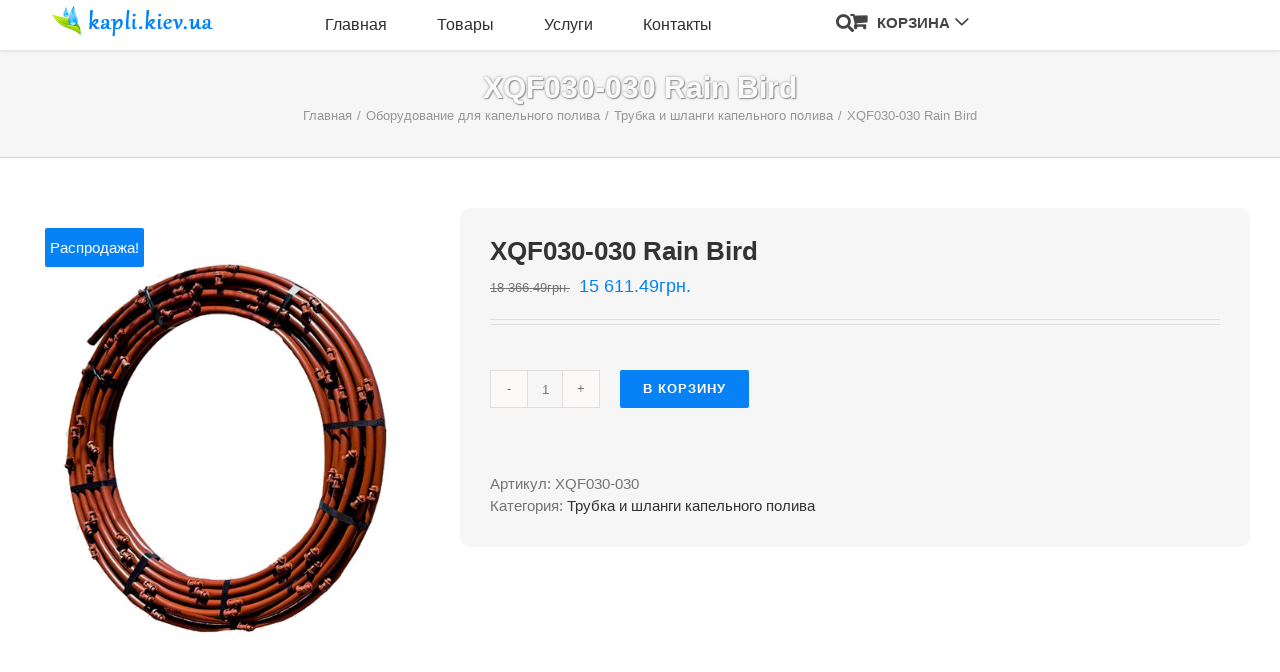

--- FILE ---
content_type: text/html; charset=UTF-8
request_url: https://kapli.kiev.ua/product/xqf7512100-rain-bird/
body_size: 12153
content:
<!DOCTYPE html><html class="avada-html-layout-wide avada-html-header-position-top" lang="ru-RU" prefix="og: http://ogp.me/ns# fb: http://ogp.me/ns/fb#"><head><meta http-equiv="X-UA-Compatible" content="IE=edge" /><meta http-equiv="Content-Type" content="text/html; charset=utf-8"/><meta name="viewport" content="width=device-width, initial-scale=1" /><link media="all" href="https://kapli.kiev.ua/wp-content/cache/autoptimize/css/autoptimize_bbd461af7b1ff548277fa1d6fb361769.css" rel="stylesheet"><link media="only screen and (max-width: 640px)" href="https://kapli.kiev.ua/wp-content/cache/autoptimize/css/autoptimize_bc707206449685e7541db4687758a7dc.css" rel="stylesheet"><link media="only screen and (max-width: 722px)" href="https://kapli.kiev.ua/wp-content/cache/autoptimize/css/autoptimize_9db2f4ca89275b9d56d30f5119c0e6b8.css" rel="stylesheet"><link media="only screen and (min-width: 722px) and (max-width: 804px)" href="https://kapli.kiev.ua/wp-content/cache/autoptimize/css/autoptimize_886ffc42640c4a53af5ff844129b38e5.css" rel="stylesheet"><link media="only screen and (min-width: 804px) and (max-width: 886px)" href="https://kapli.kiev.ua/wp-content/cache/autoptimize/css/autoptimize_1d5c0dfa3013e5265445cc285f9652fc.css" rel="stylesheet"><link media="only screen and (min-width: 886px) and (max-width: 968px)" href="https://kapli.kiev.ua/wp-content/cache/autoptimize/css/autoptimize_831128cc4343c5eb771b0ab2c071aa51.css" rel="stylesheet"><link media="only screen and (min-width: 968px) and (max-width: 1050px)" href="https://kapli.kiev.ua/wp-content/cache/autoptimize/css/autoptimize_49c145298c027cf44ee66d31860139a2.css" rel="stylesheet"><link media="only screen and (min-width: 701px)" href="https://kapli.kiev.ua/wp-content/cache/autoptimize/css/autoptimize_cd1741ec3077f8ce134d30f194a1b924.css" rel="stylesheet"><link media="only screen and (max-width: 700px)" href="https://kapli.kiev.ua/wp-content/cache/autoptimize/css/autoptimize_76533b6ef65ec443dd28404d518713d3.css" rel="stylesheet"><link media="only screen and (min-device-width: 768px) and (max-device-width: 1024px) and (orientation: portrait)" href="https://kapli.kiev.ua/wp-content/cache/autoptimize/css/autoptimize_5b17eb830cde93184c5cf55c69fd91bd.css" rel="stylesheet"><link media="only screen and (min-device-width: 768px) and (max-device-width: 1024px) and (orientation: landscape)" href="https://kapli.kiev.ua/wp-content/cache/autoptimize/css/autoptimize_126bfdd08dc0ecbfa691f2f6bc2f8cf2.css" rel="stylesheet"><link media="only screen and (max-width: 800px)" href="https://kapli.kiev.ua/wp-content/cache/autoptimize/css/autoptimize_3678dd06ce6e2ccb46174dd8756ea051.css" rel="stylesheet"><style media="only screen and (max-width: 1050px)">#content{width:100%!important;margin-left:0!important}.sidebar{width:100%!important;float:none!important;margin-left:0!important;clear:both}#main>.fusion-row{display:-ms-flexbox;display:flex;-ms-flex-wrap:wrap;flex-wrap:wrap}</style><link media="only screen and (max-width: 682px)" href="https://kapli.kiev.ua/wp-content/cache/autoptimize/css/autoptimize_69632eafdf45ec08e9e1c1d0787035a7.css" rel="stylesheet"><style media="only screen and (max-width: 668px)">.fusion-tabs.vertical-tabs .tab-pane{max-width:none!important}</style><link media="only screen and (min-width: 800px)" href="https://kapli.kiev.ua/wp-content/cache/autoptimize/css/autoptimize_77781e8ecf45f2bb3bcb1d4c90f9579f.css" rel="stylesheet"><link media="only screen and (max-device-width: 640px)" href="https://kapli.kiev.ua/wp-content/cache/autoptimize/css/autoptimize_faaa526d3e1c88585e8b94bd78693ae7.css" rel="stylesheet"><link media="only screen and (min-device-width: 768px) and (max-device-width: 1024px)" href="https://kapli.kiev.ua/wp-content/cache/autoptimize/css/autoptimize_0ba77c00b3a88bf351b996037cc94fff.css" rel="stylesheet"><title>XQF030-030 Rain Bird ✔️ автоматический полив</title> <!-- This site is optimized with the Yoast SEO plugin v13.2 - https://yoast.com/wordpress/plugins/seo/ --><meta name="description" content="★ Купить XQF030-030 Rain Bird ★ цена:327.33 у.е. ✔ Трубка и шланги капельного полива Акционая цена! Заказать систему автоматического полива в Киеве. ☎ (044) 337-78-91"/><meta name="robots" content="max-snippet:-1, max-image-preview:large, max-video-preview:-1"/><link rel="canonical" href="https://kapli.kiev.ua/product/xqf7512100-rain-bird/" /><meta property="og:locale" content="ru_RU" /><meta property="og:type" content="article" /><meta property="og:title" content="XQF030-030 Rain Bird ✔️ автоматический полив" /><meta property="og:description" content="★ Купить XQF030-030 Rain Bird ★ цена:327.33 у.е. ✔ Трубка и шланги капельного полива Акционая цена! Заказать систему автоматического полива в Киеве. ☎ (044) 337-78-91" /><meta property="og:url" content="https://kapli.kiev.ua/product/xqf7512100-rain-bird/" /><meta property="og:site_name" content="Автоматический полив" /><meta property="og:image" content="https://kapli.kiev.ua/wp-content/uploads/2020/02/xqf7512100_1.jpg" /><meta property="og:image:secure_url" content="https://kapli.kiev.ua/wp-content/uploads/2020/02/xqf7512100_1.jpg" /><meta property="og:image:width" content="500" /><meta property="og:image:height" content="600" /><meta name="twitter:card" content="summary_large_image" /><meta name="twitter:description" content="★ Купить XQF030-030 Rain Bird ★ цена:327.33 у.е. ✔ Трубка и шланги капельного полива Акционая цена! Заказать систему автоматического полива в Киеве. ☎ (044) 337-78-91" /><meta name="twitter:title" content="XQF030-030 Rain Bird ✔️ автоматический полив" /><meta name="twitter:image" content="https://kapli.kiev.ua/wp-content/uploads/2020/02/xqf7512100_1.jpg" /> <script type='application/ld+json' class='yoast-schema-graph yoast-schema-graph--main'>{"@context":"https://schema.org","@graph":[{"@type":"Organization","@id":"https://kapli.kiev.ua/#organization","name":"\u0410\u0432\u0442\u043e\u043c\u0430\u0442\u0438\u0447\u0435\u0441\u043a\u0438\u0439 \u043f\u043e\u043b\u0438\u0432 \u041a\u0430\u043f\u043b\u0438-\u041a\u0438\u0435\u0432","url":"https://kapli.kiev.ua/","sameAs":[],"logo":{"@type":"ImageObject","@id":"https://kapli.kiev.ua/#logo","inLanguage":"ru-RU","url":"https://kapli.kiev.ua/wp-content/uploads/2021/02/logo2.png","width":319,"height":57,"caption":"\u0410\u0432\u0442\u043e\u043c\u0430\u0442\u0438\u0447\u0435\u0441\u043a\u0438\u0439 \u043f\u043e\u043b\u0438\u0432 \u041a\u0430\u043f\u043b\u0438-\u041a\u0438\u0435\u0432"},"image":{"@id":"https://kapli.kiev.ua/#logo"}},{"@type":"WebSite","@id":"https://kapli.kiev.ua/#website","url":"https://kapli.kiev.ua/","name":"\u0410\u0432\u0442\u043e\u043c\u0430\u0442\u0438\u0447\u0435\u0441\u043a\u0438\u0439 \u043f\u043e\u043b\u0438\u0432","inLanguage":"ru-RU","description":"\u0421\u0438\u0441\u0442\u0435\u043c\u044b \u0430\u0432\u0442\u043e\u043f\u043e\u043b\u0438\u0432\u0430","publisher":{"@id":"https://kapli.kiev.ua/#organization"},"potentialAction":{"@type":"SearchAction","target":"https://kapli.kiev.ua/?s={search_term_string}","query-input":"required name=search_term_string"}},{"@type":"ImageObject","@id":"https://kapli.kiev.ua/product/xqf7512100-rain-bird/#primaryimage","inLanguage":"ru-RU","url":"https://kapli.kiev.ua/wp-content/uploads/2020/02/xqf7512100_1.jpg","width":500,"height":600},{"@type":"WebPage","@id":"https://kapli.kiev.ua/product/xqf7512100-rain-bird/#webpage","url":"https://kapli.kiev.ua/product/xqf7512100-rain-bird/","name":"XQF030-030 Rain Bird \u2714\ufe0f \u0430\u0432\u0442\u043e\u043c\u0430\u0442\u0438\u0447\u0435\u0441\u043a\u0438\u0439 \u043f\u043e\u043b\u0438\u0432","isPartOf":{"@id":"https://kapli.kiev.ua/#website"},"inLanguage":"ru-RU","primaryImageOfPage":{"@id":"https://kapli.kiev.ua/product/xqf7512100-rain-bird/#primaryimage"},"datePublished":"2020-02-26T13:50:34+00:00","dateModified":"2023-04-10T10:18:21+00:00","description":"\u2605 \u041a\u0443\u043f\u0438\u0442\u044c XQF030-030 Rain Bird \u2605 \u0446\u0435\u043d\u0430:327.33 \u0443.\u0435. \u2714 \u0422\u0440\u0443\u0431\u043a\u0430 \u0438 \u0448\u043b\u0430\u043d\u0433\u0438 \u043a\u0430\u043f\u0435\u043b\u044c\u043d\u043e\u0433\u043e \u043f\u043e\u043b\u0438\u0432\u0430 \u0410\u043a\u0446\u0438\u043e\u043d\u0430\u044f \u0446\u0435\u043d\u0430! \u0417\u0430\u043a\u0430\u0437\u0430\u0442\u044c \u0441\u0438\u0441\u0442\u0435\u043c\u0443 \u0430\u0432\u0442\u043e\u043c\u0430\u0442\u0438\u0447\u0435\u0441\u043a\u043e\u0433\u043e \u043f\u043e\u043b\u0438\u0432\u0430 \u0432 \u041a\u0438\u0435\u0432\u0435. \u260e (044) 337-78-91"}]}</script> <!-- / Yoast SEO plugin. --><link href='https://fonts.gstatic.com' crossorigin='anonymous' rel='preconnect' /><link rel="alternate" type="application/rss+xml" title="Автоматический полив &raquo; Лента" href="https://kapli.kiev.ua/feed/" /><link rel="alternate" type="application/rss+xml" title="Автоматический полив &raquo; Лента комментариев" href="https://kapli.kiev.ua/comments/feed/" /><link rel="shortcut icon" href="https://kapli.kiev.ua/wp-content/uploads/2021/02/favicon.ico" type="image/x-icon" /><meta property="og:title" content="XQF030-030 Rain Bird"/><meta property="og:type" content="article"/><meta property="og:url" content="https://kapli.kiev.ua/product/xqf7512100-rain-bird/"/><meta property="og:site_name" content="Автоматический полив"/><meta property="og:description" content="XQF030-030 Rain Bird Магистраль для подключение капельных шлангов XF, расстояние между подключениями 30 см. Бухта 30 м
Шланг служащий центральной магистрально для дальнейшей разводки он нее капельных шлангов. Наружный диаметр 23,9 мм, внутренний диаметр 20,8 мм. Каждые 30 см есть выводы для подключения капельного шланга. В бухте 30 м.
Весьма практично, когда место прокладки магистрали требует гибкости"/><meta property="og:image" content="https://kapli.kiev.ua/wp-content/uploads/2020/02/xqf7512100_1.jpg"/> <!--[if IE]><link rel='stylesheet' id='avada-IE-css'  href='https://kapli.kiev.ua/wp-content/themes/Avada/assets/css/ie.min.css?ver=6.1.2' type='text/css' media='all' /><style id='avada-IE-inline-css' type='text/css'>.avada-select-parent .select-arrow{background-color:#ffffff}
.select-arrow{background-color:#ffffff}</style><![endif]--><link rel='stylesheet' id='fusion-dynamic-css-css'  href='https://kapli.kiev.ua/wp-content/uploads/fusion-styles/5128c2d6e99dbf5d4e37f2b211b6ea00.min.css?ver=2.1.2' type='text/css' media='all' /> <script type='text/javascript' src='https://kapli.kiev.ua/wp-includes/js/jquery/jquery.min.js?ver=3.5.1' id='jquery-core-js'></script> <link rel="https://api.w.org/" href="https://kapli.kiev.ua/wp-json/" /><link rel="alternate" type="application/json" href="https://kapli.kiev.ua/wp-json/wp/v2/product/22220" /><link rel="EditURI" type="application/rsd+xml" title="RSD" href="https://kapli.kiev.ua/xmlrpc.php?rsd" /><link rel="wlwmanifest" type="application/wlwmanifest+xml" href="https://kapli.kiev.ua/wp-includes/wlwmanifest.xml" /><meta name="generator" content="WordPress 5.6.16" /><meta name="generator" content="WooCommerce 3.9.5" /><link rel='shortlink' href='https://kapli.kiev.ua/?p=22220' /><link rel="alternate" type="application/json+oembed" href="https://kapli.kiev.ua/wp-json/oembed/1.0/embed?url=https%3A%2F%2Fkapli.kiev.ua%2Fproduct%2Fxqf7512100-rain-bird%2F" /><link rel="alternate" type="text/xml+oembed" href="https://kapli.kiev.ua/wp-json/oembed/1.0/embed?url=https%3A%2F%2Fkapli.kiev.ua%2Fproduct%2Fxqf7512100-rain-bird%2F&#038;format=xml" /> <!-- Saphali Lite Version --><meta name="generator" content="Saphali Lite 1.8.6" /> <!-- Saphali genprice curency Version --><meta name="generator" content="Saphali genprice curency 2.0.1" /> <noscript><style>.woocommerce-product-gallery{ opacity: 1 !important; }</style></noscript><meta name="generator" content="Powered by Slider Revolution 6.1.0 - responsive, Mobile-Friendly Slider Plugin for WordPress with comfortable drag and drop interface." /><meta name="generator" content="Product Filter for WooCommerce"/></head><body data-rsssl=1 class="product-template-default single single-product postid-22220 theme-Avada woocommerce woocommerce-page woocommerce-no-js fusion-image-hovers fusion-pagination-sizing fusion-button_size-medium fusion-button_type-flat fusion-button_span-no avada-image-rollover-circle-yes avada-image-rollover-no fusion-body ltr fusion-sticky-header no-mobile-slidingbar no-mobile-totop fusion-disable-outline woo-tabs-horizontal fusion-sub-menu-fade mobile-logo-pos-left layout-wide-mode avada-has-boxed-modal-shadow- layout-scroll-offset-full avada-has-zero-margin-offset-top fusion-top-header menu-text-align-center fusion-woo-product-design-classic fusion-woo-shop-page-columns-4 fusion-woo-related-columns-4 fusion-woo-archive-page-columns-5 fusion-woocommerce-equal-heights avada-woo-one-page-checkout avada-has-woo-gallery-disabled mobile-menu-design-modern fusion-hide-pagination-text fusion-header-layout-v5 avada-responsive avada-footer-fx-bg-parallax avada-menu-highlight-style-bottombar fusion-search-form-classic fusion-main-menu-search-dropdown fusion-avatar-square avada-dropdown-styles avada-blog-layout-grid avada-blog-archive-layout-grid avada-header-shadow-no avada-menu-icon-position-left avada-has-megamenu-shadow avada-has-mainmenu-dropdown-divider avada-has-pagetitle-100-width avada-has-pagetitle-bg-full avada-has-mobile-menu-search avada-has-titlebar-bar_and_content avada-has-footer-widget-bg-image avada-has-pagination-padding avada-flyout-menu-direction-fade"> <a class="skip-link screen-reader-text" href="#content">Skip to content</a><div id="boxed-wrapper"><div class="fusion-sides-frame"></div><div id="wrapper" class="fusion-wrapper"><div id="home" style="position:relative;top:-1px;"></div><header class="fusion-header-wrapper"><div class="fusion-header-v5 fusion-logo-alignment fusion-logo-left fusion-sticky-menu- fusion-sticky-logo- fusion-mobile-logo- fusion-sticky-menu-only fusion-header-menu-align-center fusion-mobile-menu-design-modern"><div class="fusion-secondary-header"><div class="fusion-row"> <!-- ?php if ( $content_1 ) : ? --><div class="alex-top2 fusion-column col-lg-3 col-md-3 col-xs-6 top-head-bg-xs" style="top:5px;"><div class="fusion-logo" data-margin-top="-10" data-margin-bottom="" data-margin-left="" data-margin-right=""> <a class="fusion-logo-link"  href="https://kapli.kiev.ua/" > <!-- standard logo --> <noscript><img src="https://kapli.kiev.ua/wp-content/uploads/2021/01/logo.png" srcset="https://kapli.kiev.ua/wp-content/uploads/2021/01/logo.png 1x" width="319" height="57" alt="Автоматический полив Логотип" data-retina_logo_url="" class="fusion-standard-logo" /></noscript><img src='data:image/svg+xml,%3Csvg%20xmlns=%22http://www.w3.org/2000/svg%22%20viewBox=%220%200%20319%2057%22%3E%3C/svg%3E' data-src="https://kapli.kiev.ua/wp-content/uploads/2021/01/logo.png" data-srcset="https://kapli.kiev.ua/wp-content/uploads/2021/01/logo.png 1x" width="319" height="57" alt="Автоматический полив Логотип" data-retina_logo_url="" class="lazyload fusion-standard-logo" /> </a></div></div><div class="fusion-column col-lg-3 col-md-2 col-xs-6 top-head-bg-xs"></div> <!-- ?php endif; ? --><div class="fusion-column col-lg-5 col-md-3 col-xs-12"> <!--- тут былы почта ---></div><div class="fusion-column col-lg-1 col-md-1 col-xs-5"> <!--- тут был телефон ---></div><div class="fusion-column col-lg-3 col-md-3 col-xs-7"><div class="alex-magazin2"><div class="fusion-custom-menu-item fusion-main-menu-search tosh-menu-search"> <a class="fusion-main-menu-icon" href="#" aria-label="Поиск" data-title="Поиск" title="Поиск"><i class="fa fa-search tosh-menu-icon"></i></a><div class="fusion-custom-menu-item-contents tosh-search-top" style="display: none;"><form role="search" class="searchform fusion-search-form fusion-live-search" method="get" action="https://kapli.kiev.ua/"><div class="fusion-search-form-content"><div class="fusion-search-field search-field"> <label><span class="screen-reader-text">Результат поиска:</span> <input type="search" value="" name="s" class="s" placeholder="Поиск ..." required aria-required="true" aria-label="Поиск ..."/> </label></div><div class="fusion-search-button search-button"> <input type="submit" class="fusion-search-submit searchsubmit" value="&#xf002;" /></div></div></form></div></div></div></div><div class="fusion-column col-lg-2 col-md-3 col-xs-7"><div class="alex-magazin"><div class="alex-top3 tosh-menu-cart"><nav class="fusion-secondary-menu" role="navigation" aria-label="Secondary Menu"><ul id="menu-classic-shop-top-secondary-menu" class="menu"><li class="fusion-custom-menu-item fusion-menu-cart fusion-secondary-menu-cart"><a class="fusion-secondary-menu-icon" href="https://kapli.kiev.ua/cart/"><span class="menu-text" aria-label="Смотреть корзину">Корзина</span></a></li></ul></nav><nav class="fusion-mobile-nav-holder fusion-mobile-menu-text-align-left" aria-label="Secondary Mobile Menu"></nav></div></div></div></div></div> <!--- модал фотма обратной связи<div class="fusion-modal modal fade modal-1 callbackform" tabindex="-1" role="dialog" aria-labelledby="modal-heading-1" aria-hidden="true" style="display: none;"><style type="text/css">.modal-1 .modal-header, .modal-1 .modal-footer{border-color:#eaeaea;}</style><div class="modal-dialog modal-sm"><div class="modal-content fusion-modal-content" style="background-color:#ffffff; border-radius: 0px;background-clip: unset;"><div class="modal-header"> <button class="close" type="button" data-dismiss="modal" aria-hidden="true">×</button><div class="modal-title" id="modal-heading-1" data-dismiss="modal" aria-hidden="true" data-fontsize="18" data-lineheight="22">Заказ обратного звонка</div></div><div class="modal-body fusion-clearfix"><div role="form" class="wpcf7" id="wpcf7-f20532-o1" lang="ru-RU" dir="ltr"><div class="screen-reader-response"><p role="status" aria-live="polite" aria-atomic="true"></p><ul></ul></div><form action="/product/xqf7512100-rain-bird/#wpcf7-f20532-o1" method="post" class="wpcf7-form init" novalidate="novalidate" data-status="init"><div style="display: none;"> <input type="hidden" name="_wpcf7" value="20532" /> <input type="hidden" name="_wpcf7_version" value="5.3.2" /> <input type="hidden" name="_wpcf7_locale" value="ru_RU" /> <input type="hidden" name="_wpcf7_unit_tag" value="wpcf7-f20532-o1" /> <input type="hidden" name="_wpcf7_container_post" value="0" /> <input type="hidden" name="_wpcf7_posted_data_hash" value="" /></div><p><center></p><p><span class="wpcf7-form-control-wrap your-name1"><input type="text" name="your-name1" value="" size="40" class="wpcf7-form-control wpcf7-text wpcf7-validates-as-required" aria-required="true" aria-invalid="false" placeholder="Ваше имя" /></span></p><p><span class="wpcf7-form-control-wrap your-phone1"><input type="tel" name="your-phone1" value="" size="40" class="wpcf7-form-control wpcf7-text wpcf7-tel wpcf7-validates-as-required wpcf7-validates-as-tel" aria-required="true" aria-invalid="false" placeholder="Телефон" /></span></p><p><input type="submit" value="ПЕРЕЗВОНИТЕ" class="wpcf7-form-control wpcf7-submit" /><br /> <span class="wpcf7-form-control-wrap kc_captcha"><span class="wpcf7-form-control wpcf7-radio"> <span class="captcha-image" style="display: none;"> <span class="cf7ic_instructions">Пожалуйста, докажите, что вы человек, выбрав <span> сердце</span>.</span><label><input type="radio" name="kc_captcha" value="kc_human" /><svg width="50px" height="50px" aria-hidden="true" role="img" xmlns="http://www.w3.org/2000/svg" viewBox="0 0 576 512"><path fill="currentColor" d="M414.9 24C361.8 24 312 65.7 288 89.3 264 65.7 214.2 24 161.1 24 70.3 24 16 76.9 16 165.5c0 72.6 66.8 133.3 69.2 135.4l187 180.8c8.8 8.5 22.8 8.5 31.6 0l186.7-180.2c2.7-2.7 69.5-63.5 69.5-136C560 76.9 505.7 24 414.9 24z"></path></svg></label><label><input type="radio" name="kc_captcha" value="bot" /><svg width="50px" height="50px" aria-hidden="true" role="img" xmlns="http://www.w3.org/2000/svg" viewBox="0 0 512 512"><path fill="currentColor" d="M349.565 98.783C295.978 98.783 251.721 64 184.348 64c-24.955 0-47.309 4.384-68.045 12.013a55.947 55.947 0 0 0 3.586-23.562C118.117 24.015 94.806 1.206 66.338.048 34.345-1.254 8 24.296 8 56c0 19.026 9.497 35.825 24 45.945V488c0 13.255 10.745 24 24 24h16c13.255 0 24-10.745 24-24v-94.4c28.311-12.064 63.582-22.122 114.435-22.122 53.588 0 97.844 34.783 165.217 34.783 48.169 0 86.667-16.294 122.505-40.858C506.84 359.452 512 349.571 512 339.045v-243.1c0-23.393-24.269-38.87-45.485-29.016-34.338 15.948-76.454 31.854-116.95 31.854z"></path></svg></label><label><input type="radio" name="kc_captcha" value="bot" /><svg width="50px" height="50px" aria-hidden="true" role="img" xmlns="http://www.w3.org/2000/svg" viewBox="0 0 640 512"><path fill="currentColor" d="M624 352h-16V243.9c0-12.7-5.1-24.9-14.1-33.9L494 110.1c-9-9-21.2-14.1-33.9-14.1H416V48c0-26.5-21.5-48-48-48H48C21.5 0 0 21.5 0 48v320c0 26.5 21.5 48 48 48h16c0 53 43 96 96 96s96-43 96-96h128c0 53 43 96 96 96s96-43 96-96h48c8.8 0 16-7.2 16-16v-32c0-8.8-7.2-16-16-16zM160 464c-26.5 0-48-21.5-48-48s21.5-48 48-48 48 21.5 48 48-21.5 48-48 48zm320 0c-26.5 0-48-21.5-48-48s21.5-48 48-48 48 21.5 48 48-21.5 48-48 48zm80-208H416V144h44.1l99.9 99.9V256z"></path></svg></label> </span> <span style="display:none"> <input type="text" name="kc_honeypot"> </span></span></span></p><p></center></p><div class="fusion-alert alert custom alert-custom fusion-alert-center wpcf7-response-output fusion-alert-capitalize alert-dismissable" style="border-width:1px;"><button type="button" class="close toggle-alert" data-dismiss="alert" aria-hidden="true">&times;</button><div class="fusion-alert-content-wrapper"><span class="fusion-alert-content"></span></div></div></form></div></div></div></div></div> ---------><div class="fusion-header-sticky-height"></div><div class="fusion-sticky-header-wrapper"> <!-- start fusion sticky header wrapper --><div class="fusion-header"><div class="fusion-row"><div class="fusion-mobile-menu-icons"> <a href="#" class="fusion-icon fusion-icon-bars" aria-label="Toggle mobile menu" aria-expanded="false"></a> <a href="#" class="fusion-icon fusion-icon-search" aria-label="Toggle mobile search"></a></div></div></div><div class="fusion-secondary-main-menu"><div class="fusion-row"><nav class="fusion-main-menu" aria-label="Main Menu"><ul id="menu-glavnoe" class="fusion-menu"><li  id="menu-item-25220"  class="menu-item menu-item-type-post_type menu-item-object-page menu-item-home menu-item-25220"  data-item-id="25220"><a  href="https://kapli.kiev.ua/" class="fusion-bottombar-highlight"><span class="menu-text">Главная</span></a></li><li  id="menu-item-23774"  class="menu-item menu-item-type-post_type menu-item-object-page menu-item-has-children menu-item-23774 fusion-dropdown-menu"  data-item-id="23774"><a  href="https://kapli.kiev.ua/oborudovanie/" class="fusion-bottombar-highlight"><span class="menu-text">Товары</span></a><ul class="sub-menu"><li  id="menu-item-25224"  class="menu-item menu-item-type-post_type menu-item-object-page menu-item-25224 fusion-dropdown-submenu" ><a  href="https://kapli.kiev.ua/oborudovanie-dla-avtomaticheskogo-poliva/" class="fusion-bottombar-highlight"><span>Автополив</span></a></li><li  id="menu-item-25222"  class="menu-item menu-item-type-post_type menu-item-object-page menu-item-25222 fusion-dropdown-submenu" ><a  href="https://kapli.kiev.ua/oborudovanie-dlya-kapelnogo-poliva/" class="fusion-bottombar-highlight"><span>Капельный полив</span></a></li><li  id="menu-item-25287"  class="menu-item menu-item-type-post_type menu-item-object-page menu-item-25287 fusion-dropdown-submenu" ><a  href="https://kapli.kiev.ua/fitingi/irritec-italiya/" class="fusion-bottombar-highlight"><span>Фитинги</span></a></li><li  id="menu-item-25237"  class="menu-item menu-item-type-post_type menu-item-object-page menu-item-25237 fusion-dropdown-submenu" ><a  href="https://kapli.kiev.ua/polietilenovye-truby/" class="fusion-bottombar-highlight"><span>Трубы</span></a></li></ul></li><li  id="menu-item-25240"  class="menu-item menu-item-type-post_type menu-item-object-page menu-item-25240"  data-item-id="25240"><a  href="https://kapli.kiev.ua/uslugi/" class="fusion-bottombar-highlight"><span class="menu-text">Услуги</span></a></li><li  id="menu-item-19898"  class="menu-item menu-item-type-post_type menu-item-object-page menu-item-19898"  data-item-id="19898"><a  href="https://kapli.kiev.ua/contact/" class="fusion-bottombar-highlight"><span class="menu-text">Контакты</span></a></li></ul></nav><nav class="fusion-mobile-nav-holder fusion-mobile-menu-text-align-left" aria-label="Main Menu Mobile"></nav><div class="fusion-clearfix"></div><div class="fusion-mobile-menu-search"><form role="search" class="searchform fusion-search-form fusion-live-search" method="get" action="https://kapli.kiev.ua/"><div class="fusion-search-form-content"><div class="fusion-search-field search-field"> <label><span class="screen-reader-text">Результат поиска:</span> <input type="search" value="" name="s" class="s" placeholder="Поиск ..." required aria-required="true" aria-label="Поиск ..."/> </label></div><div class="fusion-search-button search-button"> <input type="submit" class="fusion-search-submit searchsubmit" value="&#xf002;" /></div></div></form></div></div></div></div> <!-- end fusion sticky header wrapper --></div><div class="fusion-clearfix"></div></header><div id="sliders-container"></div><div class="avada-page-titlebar-wrapper"><div class="fusion-page-title-bar fusion-page-title-bar-none fusion-page-title-bar-center"><div class="fusion-page-title-row"><div class="fusion-page-title-wrapper"><div class="fusion-page-title-captions"><h1 class="entry-title">XQF030-030 Rain Bird</h1><div class="fusion-page-title-secondary"><div class="fusion-breadcrumbs" itemscope itemtype="https://schema.org/BreadcrumbList"><span itemprop="itemListElement" itemscope itemtype="https://schema.org/ListItem"><a itemprop="item" href="https://kapli.kiev.ua"><span itemprop="name">Главная</span></a><meta itemprop="position" content="1"></span><span class="fusion-breadcrumb-sep">/</span><span itemprop="itemListElement" itemscope itemtype="https://schema.org/ListItem"><a itemprop="item" href="https://kapli.kiev.ua/product-category/kapelniy-poliv/"><span itemprop="name">Оборудование для капельного полива</span></a><meta itemprop="position" content="2"></span><span class="fusion-breadcrumb-sep">/</span><span itemprop="itemListElement" itemscope itemtype="https://schema.org/ListItem"><a itemprop="item" href="https://kapli.kiev.ua/product-category/kapelniy-poliv/shlang-dlya-mikrokapelnogo-poliva/"><span itemprop="name">Трубка и шланги капельного полива</span></a><meta itemprop="position" content="3"></span><span class="fusion-breadcrumb-sep">/</span><span itemprop="itemListElement" itemscope itemtype="https://schema.org/ListItem"><span itemprop="name" class="breadcrumb-leaf">XQF030-030 Rain Bird</span><meta itemprop="position" content="4"></span></div></div></div></div></div></div></div><main id="main" class="clearfix "><div class="fusion-row" style=""><div class="woocommerce-container"><section id="content"class="" style="width: 100%;"><div class="woocommerce-notices-wrapper"></div><div id="product-22220" class="product type-product post-22220 status-publish first instock product_cat-shlang-dlya-mikrokapelnogo-poliva has-post-thumbnail shipping-taxable purchasable product-type-simple"><div class="avada-single-product-gallery-wrapper"> <span class="onsale">Распродажа!</span><div class="woocommerce-product-gallery woocommerce-product-gallery--with-images woocommerce-product-gallery--columns-4 images avada-product-gallery" data-columns="4" style="opacity: 0; transition: opacity .25s ease-in-out;"><figure class="woocommerce-product-gallery__wrapper"><div data-thumb="https://kapli.kiev.ua/wp-content/uploads/2020/02/xqf7512100_1-100x100.jpg" data-thumb-alt="" class="woocommerce-product-gallery__image"><a href="https://kapli.kiev.ua/wp-content/uploads/2020/02/xqf7512100_1.jpg"><img width="500" height="600" src="https://kapli.kiev.ua/wp-content/uploads/2020/02/xqf7512100_1.jpg" class="wp-post-image" alt="" title="XQF7512100_1" data-caption="" data-src="https://kapli.kiev.ua/wp-content/uploads/2020/02/xqf7512100_1.jpg" data-large_image="https://kapli.kiev.ua/wp-content/uploads/2020/02/xqf7512100_1.jpg" data-large_image_width="500" data-large_image_height="600" srcset="https://kapli.kiev.ua/wp-content/uploads/2020/02/xqf7512100_1-200x240.jpg 200w, https://kapli.kiev.ua/wp-content/uploads/2020/02/xqf7512100_1-250x300.jpg 250w, https://kapli.kiev.ua/wp-content/uploads/2020/02/xqf7512100_1-400x480.jpg 400w, https://kapli.kiev.ua/wp-content/uploads/2020/02/xqf7512100_1.jpg 500w" sizes="(max-width: 500px) 100vw, 500px" /></a><a class="avada-product-gallery-lightbox-trigger" href="https://kapli.kiev.ua/wp-content/uploads/2020/02/xqf7512100_1.jpg" data-rel="iLightbox[]" alt="" data-title="XQF7512100_1" data-caption=""></a></div></figure></div></div><div class="summary entry-summary"><div class="summary-container"><h2 itemprop="name" class="product_title entry-title">XQF030-030 Rain Bird</h2><p class="price"><del><span class="woocommerce-Price-amount amount">18 366.49<span class="woocommerce-Price-currencySymbol">&#x433;&#x440;&#x43D;.</span></span></del> <ins><span class="woocommerce-Price-amount amount">15 611.49<span class="woocommerce-Price-currencySymbol">&#x433;&#x440;&#x43D;.</span></span></ins></p><div class="avada-availability"></div><div class="product-border fusion-separator sep-"></div><form class="cart" action="https://kapli.kiev.ua/product/xqf7512100-rain-bird/" method="post" enctype='multipart/form-data'><div class="quantity"> <label class="screen-reader-text" for="quantity_693282df225a6">Количество XQF030-030 Rain Bird</label> <input
 type="number"
 id="quantity_693282df225a6"
 class="input-text qty text"
 step="1"
 min="1"
 max=""
 name="quantity"
 value="1"
 title="Кол-во"
 size="4"
 inputmode="numeric" /></div> <button type="submit" name="add-to-cart" value="22220" class="single_add_to_cart_button button alt">В корзину</button></form><div class="product_meta"><div style="clear: both;"></div><dl class="rightpress_product_price_live_update" style="display: none;"><dt><span class="rightpress_product_price_live_update_label"></span></dt><dd><span class="price"></span></dd></dl> <span class="sku_wrapper">Артикул: <span class="sku">XQF030-030</span></span> <span class="posted_in">Категория: <a href="https://kapli.kiev.ua/product-category/kapelniy-poliv/shlang-dlya-mikrokapelnogo-poliva/" rel="tag">Трубка и шланги капельного полива</a></span></div></div></div><div class="woocommerce-tabs wc-tabs-wrapper"><ul class="tabs wc-tabs" role="tablist"><li class="description_tab" id="tab-title-description" role="tab" aria-controls="tab-description"> <a href="#tab-description"> Описание </a></li></ul><div class="woocommerce-Tabs-panel woocommerce-Tabs-panel--description panel entry-content wc-tab" id="tab-description" role="tabpanel" aria-labelledby="tab-title-description"><div class="post-content"><h3>Описание</h3><p>XQF030-030 Rain Bird Магистраль для подключение капельных шлангов XF, расстояние между подключениями 30 см. Бухта 30 м<br /> Шланг служащий центральной магистрально для дальнейшей разводки он нее капельных шлангов. Наружный диаметр 23,9 мм, внутренний диаметр 20,8 мм. Каждые 30 см есть выводы для подключения капельного шланга. В бухте 30 м.<br /> Весьма практично, когда место прокладки магистрали требует гибкости – удобнее, чем трубой в траншеях.<br /> Магистраль используется для вывода воды в места, которые удаленно расположены друг от друга, либо где требуется капельного шланга в очень больших объёмах, где доставка воды будет необходима без потерь.</p></div></div></div><div class="fusion-clearfix"></div><div class="fusion-clearfix"></div><section class="related products"><h2>Похожие товары</h2><ul class="products clearfix products-4"><li class="product type-product post-22241 status-publish first instock product_cat-shlang-dlya-mikrokapelnogo-poliva has-post-thumbnail shipping-taxable purchasable product-type-simple"> <a href="https://kapli.kiev.ua/product/xfd2333100-rain-bird/" class="product-images" aria-label="XFDripline33-100 Rain Bird"> <span class="onsale">Распродажа!</span><div class="featured-image"> <noscript><img width="500" height="600" src="https://kapli.kiev.ua/wp-content/uploads/2020/02/xfd2333100.jpg" class="attachment-shop_catalog size-shop_catalog wp-post-image" alt="" srcset="https://kapli.kiev.ua/wp-content/uploads/2020/02/xfd2333100-200x240.jpg 200w, https://kapli.kiev.ua/wp-content/uploads/2020/02/xfd2333100-250x300.jpg 250w, https://kapli.kiev.ua/wp-content/uploads/2020/02/xfd2333100-400x480.jpg 400w, https://kapli.kiev.ua/wp-content/uploads/2020/02/xfd2333100.jpg 500w" sizes="(max-width: 500px) 100vw, 500px" /></noscript><img width="500" height="600" src='data:image/svg+xml,%3Csvg%20xmlns=%22http://www.w3.org/2000/svg%22%20viewBox=%220%200%20500%20600%22%3E%3C/svg%3E' data-src="https://kapli.kiev.ua/wp-content/uploads/2020/02/xfd2333100.jpg" class="lazyload attachment-shop_catalog size-shop_catalog wp-post-image" alt="" data-srcset="https://kapli.kiev.ua/wp-content/uploads/2020/02/xfd2333100-200x240.jpg 200w, https://kapli.kiev.ua/wp-content/uploads/2020/02/xfd2333100-250x300.jpg 250w, https://kapli.kiev.ua/wp-content/uploads/2020/02/xfd2333100-400x480.jpg 400w, https://kapli.kiev.ua/wp-content/uploads/2020/02/xfd2333100.jpg 500w" data-sizes="(max-width: 500px) 100vw, 500px" /><div class="cart-loading"><i class="fusion-icon-spinner"></i></div></div> </a><div class="fusion-product-content"><div class="product-details"><div class="product-details-container"><h3 class="product-title"> <a href="https://kapli.kiev.ua/product/xfd2333100-rain-bird/"> XFDripline33-100 Rain Bird </a></h3><div class="fusion-price-rating"> <span class="price"><del><span class="woocommerce-Price-amount amount">9 931.47<span class="woocommerce-Price-currencySymbol">&#x433;&#x440;&#x43D;.</span></span></del> <ins><span class="woocommerce-Price-amount amount">8 441.75<span class="woocommerce-Price-currencySymbol">&#x433;&#x440;&#x43D;.</span></span></ins></span></div></div></div><div class="product-buttons"><div class="fusion-content-sep sep-single sep-solid"></div><div class="product-buttons-container clearfix"> <a href="?add-to-cart=22241" data-quantity="1" class="button product_type_simple add_to_cart_button ajax_add_to_cart" data-product_id="22241" data-product_sku="XFDripline33-100" aria-label="Добавить &quot;XFDripline33-100 Rain Bird&quot; в корзину" rel="nofollow">В корзину</a> <a href="https://kapli.kiev.ua/product/xfd2333100-rain-bird/" class="show_details_button"> Детали</a></div></div></div></li><li class="product type-product post-22234 status-publish instock product_cat-shlang-dlya-mikrokapelnogo-poliva has-post-thumbnail shipping-taxable purchasable product-type-simple"> <a href="https://kapli.kiev.ua/product/xqf7518100-rain-bird/" class="product-images" aria-label="XQF045-030  Rain Bird"> <span class="onsale">Распродажа!</span><div class="featured-image"> <noscript><img width="500" height="600" src="https://kapli.kiev.ua/wp-content/uploads/2020/02/xqf7518100.jpg" class="attachment-shop_catalog size-shop_catalog wp-post-image" alt="" srcset="https://kapli.kiev.ua/wp-content/uploads/2020/02/xqf7518100-200x240.jpg 200w, https://kapli.kiev.ua/wp-content/uploads/2020/02/xqf7518100-250x300.jpg 250w, https://kapli.kiev.ua/wp-content/uploads/2020/02/xqf7518100-400x480.jpg 400w, https://kapli.kiev.ua/wp-content/uploads/2020/02/xqf7518100.jpg 500w" sizes="(max-width: 500px) 100vw, 500px" /></noscript><img width="500" height="600" src='data:image/svg+xml,%3Csvg%20xmlns=%22http://www.w3.org/2000/svg%22%20viewBox=%220%200%20500%20600%22%3E%3C/svg%3E' data-src="https://kapli.kiev.ua/wp-content/uploads/2020/02/xqf7518100.jpg" class="lazyload attachment-shop_catalog size-shop_catalog wp-post-image" alt="" data-srcset="https://kapli.kiev.ua/wp-content/uploads/2020/02/xqf7518100-200x240.jpg 200w, https://kapli.kiev.ua/wp-content/uploads/2020/02/xqf7518100-250x300.jpg 250w, https://kapli.kiev.ua/wp-content/uploads/2020/02/xqf7518100-400x480.jpg 400w, https://kapli.kiev.ua/wp-content/uploads/2020/02/xqf7518100.jpg 500w" data-sizes="(max-width: 500px) 100vw, 500px" /><div class="cart-loading"><i class="fusion-icon-spinner"></i></div></div> </a><div class="fusion-product-content"><div class="product-details"><div class="product-details-container"><h3 class="product-title"> <a href="https://kapli.kiev.ua/product/xqf7518100-rain-bird/"> XQF045-030  Rain Bird </a></h3><div class="fusion-price-rating"> <span class="price"><del><span class="woocommerce-Price-amount amount">17 727.95<span class="woocommerce-Price-currencySymbol">&#x433;&#x440;&#x43D;.</span></span></del> <ins><span class="woocommerce-Price-amount amount">15 068.90<span class="woocommerce-Price-currencySymbol">&#x433;&#x440;&#x43D;.</span></span></ins></span></div></div></div><div class="product-buttons"><div class="fusion-content-sep sep-single sep-solid"></div><div class="product-buttons-container clearfix"> <a href="?add-to-cart=22234" data-quantity="1" class="button product_type_simple add_to_cart_button ajax_add_to_cart" data-product_id="22234" data-product_sku="XQF045-030" aria-label="Добавить &quot;XQF045-030  Rain Bird&quot; в корзину" rel="nofollow">В корзину</a> <a href="https://kapli.kiev.ua/product/xqf7518100-rain-bird/" class="show_details_button"> Детали</a></div></div></div></li><li class="product type-product post-22235 status-publish instock product_cat-shlang-dlya-mikrokapelnogo-poliva has-post-thumbnail shipping-taxable purchasable product-type-simple"> <a href="https://kapli.kiev.ua/product/dbl100-rain-bird/" class="product-images" aria-label="DBL-100 Rain Bird"> <span class="onsale">Распродажа!</span><div class="featured-image"> <noscript><img width="500" height="600" src="https://kapli.kiev.ua/wp-content/uploads/2020/02/dbl100.jpg" class="attachment-shop_catalog size-shop_catalog wp-post-image" alt="купить трубы для полива" srcset="https://kapli.kiev.ua/wp-content/uploads/2020/02/dbl100-200x240.jpg 200w, https://kapli.kiev.ua/wp-content/uploads/2020/02/dbl100-250x300.jpg 250w, https://kapli.kiev.ua/wp-content/uploads/2020/02/dbl100-400x480.jpg 400w, https://kapli.kiev.ua/wp-content/uploads/2020/02/dbl100.jpg 500w" sizes="(max-width: 500px) 100vw, 500px" /></noscript><img width="500" height="600" src='data:image/svg+xml,%3Csvg%20xmlns=%22http://www.w3.org/2000/svg%22%20viewBox=%220%200%20500%20600%22%3E%3C/svg%3E' data-src="https://kapli.kiev.ua/wp-content/uploads/2020/02/dbl100.jpg" class="lazyload attachment-shop_catalog size-shop_catalog wp-post-image" alt="купить трубы для полива" data-srcset="https://kapli.kiev.ua/wp-content/uploads/2020/02/dbl100-200x240.jpg 200w, https://kapli.kiev.ua/wp-content/uploads/2020/02/dbl100-250x300.jpg 250w, https://kapli.kiev.ua/wp-content/uploads/2020/02/dbl100-400x480.jpg 400w, https://kapli.kiev.ua/wp-content/uploads/2020/02/dbl100.jpg 500w" data-sizes="(max-width: 500px) 100vw, 500px" /><div class="cart-loading"><i class="fusion-icon-spinner"></i></div></div> </a><div class="fusion-product-content"><div class="product-details"><div class="product-details-container"><h3 class="product-title"> <a href="https://kapli.kiev.ua/product/dbl100-rain-bird/"> DBL-100 Rain Bird </a></h3><div class="fusion-price-rating"> <span class="price"><del><span class="woocommerce-Price-amount amount">5 935.88<span class="woocommerce-Price-currencySymbol">&#x433;&#x440;&#x43D;.</span></span></del> <ins><span class="woocommerce-Price-amount amount">5 045.41<span class="woocommerce-Price-currencySymbol">&#x433;&#x440;&#x43D;.</span></span></ins></span></div></div></div><div class="product-buttons"><div class="fusion-content-sep sep-single sep-solid"></div><div class="product-buttons-container clearfix"> <a href="?add-to-cart=22235" data-quantity="1" class="button product_type_simple add_to_cart_button ajax_add_to_cart" data-product_id="22235" data-product_sku="DBL-100" aria-label="Добавить &quot;DBL-100 Rain Bird&quot; в корзину" rel="nofollow">В корзину</a> <a href="https://kapli.kiev.ua/product/dbl100-rain-bird/" class="show_details_button"> Детали</a></div></div></div></li><li class="product type-product post-22237 status-publish last instock product_cat-shlang-dlya-mikrokapelnogo-poliva has-post-thumbnail shipping-taxable purchasable product-type-simple"> <a href="https://kapli.kiev.ua/product/xq-100-rain-bird/" class="product-images" aria-label="XQ-100 Rain Bird"> <span class="onsale">Распродажа!</span><div class="featured-image"> <noscript><img width="500" height="600" src="https://kapli.kiev.ua/wp-content/uploads/2020/02/q-100.jpg" class="attachment-shop_catalog size-shop_catalog wp-post-image" alt="" srcset="https://kapli.kiev.ua/wp-content/uploads/2020/02/q-100-200x240.jpg 200w, https://kapli.kiev.ua/wp-content/uploads/2020/02/q-100-250x300.jpg 250w, https://kapli.kiev.ua/wp-content/uploads/2020/02/q-100-400x480.jpg 400w, https://kapli.kiev.ua/wp-content/uploads/2020/02/q-100.jpg 500w" sizes="(max-width: 500px) 100vw, 500px" /></noscript><img width="500" height="600" src='data:image/svg+xml,%3Csvg%20xmlns=%22http://www.w3.org/2000/svg%22%20viewBox=%220%200%20500%20600%22%3E%3C/svg%3E' data-src="https://kapli.kiev.ua/wp-content/uploads/2020/02/q-100.jpg" class="lazyload attachment-shop_catalog size-shop_catalog wp-post-image" alt="" data-srcset="https://kapli.kiev.ua/wp-content/uploads/2020/02/q-100-200x240.jpg 200w, https://kapli.kiev.ua/wp-content/uploads/2020/02/q-100-250x300.jpg 250w, https://kapli.kiev.ua/wp-content/uploads/2020/02/q-100-400x480.jpg 400w, https://kapli.kiev.ua/wp-content/uploads/2020/02/q-100.jpg 500w" data-sizes="(max-width: 500px) 100vw, 500px" /><div class="cart-loading"><i class="fusion-icon-spinner"></i></div></div> </a><div class="fusion-product-content"><div class="product-details"><div class="product-details-container"><h3 class="product-title"> <a href="https://kapli.kiev.ua/product/xq-100-rain-bird/"> XQ-100 Rain Bird </a></h3><div class="fusion-price-rating"> <span class="price"><del><span class="woocommerce-Price-amount amount">1 630.00<span class="woocommerce-Price-currencySymbol">&#x433;&#x440;&#x43D;.</span></span></del> <ins><span class="woocommerce-Price-amount amount">1 385.36<span class="woocommerce-Price-currencySymbol">&#x433;&#x440;&#x43D;.</span></span></ins></span></div></div></div><div class="product-buttons"><div class="fusion-content-sep sep-single sep-solid"></div><div class="product-buttons-container clearfix"> <a href="?add-to-cart=22237" data-quantity="1" class="button product_type_simple add_to_cart_button ajax_add_to_cart" data-product_id="22237" data-product_sku="XQ-100" aria-label="Добавить &quot;XQ-100 Rain Bird&quot; в корзину" rel="nofollow">В корзину</a> <a href="https://kapli.kiev.ua/product/xq-100-rain-bird/" class="show_details_button"> Детали</a></div></div></div></li></ul></section></div></section></div></div> <!-- fusion-row --></main> <!-- #main --><div class="fusion-footer"><footer class="fusion-footer-widget-area fusion-widget-area"><div class="fusion-row"><div class="fusion-columns fusion-columns-1 fusion-widget-area"><div class="fusion-column fusion-column-last col-lg-12 col-md-12 col-sm-12"><section id="custom_html-6" class="widget_text fusion-footer-widget-column widget widget_custom_html"><div class="textwidget custom-html-widget"><div role="form" class="wpcf7" id="wpcf7-f24589-o2" lang="ru-RU" dir="ltr"><div class="screen-reader-response"><p role="status" aria-live="polite" aria-atomic="true"></p><ul></ul></div><form action="/product/xqf7512100-rain-bird/#wpcf7-f24589-o2" method="post" class="wpcf7-form init" novalidate="novalidate" data-status="init"><div style="display: none;"> <input type="hidden" name="_wpcf7" value="24589" /> <input type="hidden" name="_wpcf7_version" value="5.3.2" /> <input type="hidden" name="_wpcf7_locale" value="ru_RU" /> <input type="hidden" name="_wpcf7_unit_tag" value="wpcf7-f24589-o2" /> <input type="hidden" name="_wpcf7_container_post" value="0" /> <input type="hidden" name="_wpcf7_posted_data_hash" value="" /></div><div style="min-height: 200px;"></div><p><noscript><img src="https://kapli.kiev.ua/wp-content/uploads/2021/02/logo2.png" srcset="https://kapli.kiev.ua/wp-content/uploads/2021/02/logo2.png 1x" alt="Логотип" data-retina_logo_url="" class="fusion-standard-logo center"></noscript><img src='data:image/svg+xml,%3Csvg%20xmlns=%22http://www.w3.org/2000/svg%22%20viewBox=%220%200%20210%20140%22%3E%3C/svg%3E' data-src="https://kapli.kiev.ua/wp-content/uploads/2021/02/logo2.png" data-srcset="https://kapli.kiev.ua/wp-content/uploads/2021/02/logo2.png 1x" alt="Логотип" data-retina_logo_url="" class="lazyload fusion-standard-logo center"></p><div class="alex33 center"> Доверьте установку системы автополива профессионалам</div><p><br></p><div class="alex4 center">Ведите Ваш телефон и мы сами свяжемся с Вами в ближайшее время.</div><div class="row"><div class="col-sm-12 col-md-4 col-lg-5"></div><div class="col-sm-12 col-md-4 col-lg-2"><p><span class="wpcf7-form-control-wrap your-phone"><input type="tel" name="your-phone" value="" size="40" class="wpcf7-form-control wpcf7-text wpcf7-tel wpcf7-validates-as-required wpcf7-validates-as-tel" aria-required="true" aria-invalid="false" placeholder="Ведите Ваш телефон" /></span></p><p style="text-align: center;"><input type="submit" value="Заказать" class="wpcf7-form-control wpcf7-submit" /><br /> <span class="wpcf7-form-control-wrap kc_captcha"><span class="wpcf7-form-control wpcf7-radio"> <span class="captcha-image" style="display: none;"> <span class="cf7ic_instructions">Пожалуйста, докажите, что вы человек, выбрав <span> самолет</span>.</span><label><input type="radio" name="kc_captcha" value="bot" /><svg width="50px" height="50px" aria-hidden="true" role="img" xmlns="http://www.w3.org/2000/svg" viewBox="0 0 576 512"><path fill="currentColor" d="M488 312.7V456c0 13.3-10.7 24-24 24H348c-6.6 0-12-5.4-12-12V356c0-6.6-5.4-12-12-12h-72c-6.6 0-12 5.4-12 12v112c0 6.6-5.4 12-12 12H112c-13.3 0-24-10.7-24-24V312.7c0-3.6 1.6-7 4.4-9.3l188-154.8c4.4-3.6 10.8-3.6 15.3 0l188 154.8c2.7 2.3 4.3 5.7 4.3 9.3zm83.6-60.9L488 182.9V44.4c0-6.6-5.4-12-12-12h-56c-6.6 0-12 5.4-12 12V117l-89.5-73.7c-17.7-14.6-43.3-14.6-61 0L4.4 251.8c-5.1 4.2-5.8 11.8-1.6 16.9l25.5 31c4.2 5.1 11.8 5.8 16.9 1.6l235.2-193.7c4.4-3.6 10.8-3.6 15.3 0l235.2 193.7c5.1 4.2 12.7 3.5 16.9-1.6l25.5-31c4.2-5.2 3.4-12.7-1.7-16.9z"></path></svg></label><label><input type="radio" name="kc_captcha" value="bot" /><svg width="50px" height="50px" aria-hidden="true" role="img" xmlns="http://www.w3.org/2000/svg" viewBox="0 0 512 512"><path fill="currentColor" d="M499.991 168h-54.815l-7.854-20.944c-9.192-24.513-25.425-45.351-46.942-60.263S343.651 64 317.472 64H194.528c-26.18 0-51.391 7.882-72.908 22.793-21.518 14.912-37.75 35.75-46.942 60.263L66.824 168H12.009c-8.191 0-13.974 8.024-11.384 15.795l8 24A12 12 0 0 0 20.009 216h28.815l-.052.14C29.222 227.093 16 247.997 16 272v48c0 16.225 6.049 31.029 16 42.309V424c0 13.255 10.745 24 24 24h48c13.255 0 24-10.745 24-24v-40h256v40c0 13.255 10.745 24 24 24h48c13.255 0 24-10.745 24-24v-61.691c9.951-11.281 16-26.085 16-42.309v-48c0-24.003-13.222-44.907-32.772-55.86l-.052-.14h28.815a12 12 0 0 0 11.384-8.205l8-24c2.59-7.771-3.193-15.795-11.384-15.795zm-365.388 1.528C143.918 144.689 168 128 194.528 128h122.944c26.528 0 50.61 16.689 59.925 41.528L391.824 208H120.176l14.427-38.472zM88 328c-17.673 0-32-14.327-32-32 0-17.673 14.327-32 32-32s48 30.327 48 48-30.327 16-48 16zm336 0c-17.673 0-48 1.673-48-16 0-17.673 30.327-48 48-48s32 14.327 32 32c0 17.673-14.327 32-32 32z"></path></svg></label><label><input type="radio" name="kc_captcha" value="kc_human" /><svg width="50px" height="50px" aria-hidden="true" role="img" xmlns="http://www.w3.org/2000/svg" viewBox="0 0 576 512"><path fill="currentColor" d="M472 200H360.211L256.013 5.711A12 12 0 0 0 245.793 0h-57.787c-7.85 0-13.586 7.413-11.616 15.011L209.624 200H99.766l-34.904-58.174A12 12 0 0 0 54.572 136H12.004c-7.572 0-13.252 6.928-11.767 14.353l21.129 105.648L.237 361.646c-1.485 7.426 4.195 14.354 11.768 14.353l42.568-.002c4.215 0 8.121-2.212 10.289-5.826L99.766 312h109.858L176.39 496.989c-1.97 7.599 3.766 15.011 11.616 15.011h57.787a12 12 0 0 0 10.22-5.711L360.212 312H472c57.438 0 104-25.072 104-56s-46.562-56-104-56z"></path></svg></label> </span> <span style="display:none"> <input type="text" name="kc_honeypot"> </span></span></span></p></p></div><div class="col-sm-12 col-md-4 col-lg-5"></div></div><p><br><br></p><div class="row"><div class="col-sm-12 col-md-4 col-lg-4"><div class="address-922 center"></div><div class="alex7">г. Киев, ул. Миропольская 3, офис 1</div></p></div><div class="col-sm-12 col-md-4 col-lg-4"><div class="address-911 center"></div><div class="alex7"> <a href="mailto:info@kapli.kiev.ua">info@kapli.kiev.ua</a></div></p></div><div class="col-sm-12 col-md-4 col-lg-4"><div class="address-933 center"></div><div class="alex7"> <a href="tel:+380443377891">+38 (044) 337-78-91</a></div></div><div class="fusion-alert alert custom alert-custom fusion-alert-center wpcf7-response-output fusion-alert-capitalize alert-dismissable" style="border-width:1px;"><button type="button" class="close toggle-alert" data-dismiss="alert" aria-hidden="true">&times;</button><div class="fusion-alert-content-wrapper"><span class="fusion-alert-content"></span></div></div></form></div></div><div style="clear:both;"></div></section></div><div class="fusion-clearfix"></div></div> <!-- fusion-columns --></div> <!-- fusion-row --></footer> <!-- fusion-footer-widget-area --><footer id="footer" class="fusion-footer-copyright-area fusion-footer-copyright-center"><div class="fusion-row"><div class="fusion-copyright-content"><div class="fusion-copyright-notice"><div> © 2008-2021 kapli.kiev.ua
Все права защищены</div></div></div> <!-- fusion-fusion-copyright-content --></div> <!-- fusion-row --></footer> <!-- #footer --></div> <!-- fusion-footer --><div class="fusion-sliding-bar-wrapper"></div></div> <!-- wrapper --></div> <!-- #boxed-wrapper --><div class="fusion-top-frame"></div><div class="fusion-bottom-frame"></div><div class="fusion-boxed-shadow"></div> <a class="fusion-one-page-text-link fusion-page-load-link"></a><div class="avada-footer-scripts"> <script type="application/ld+json">{"@context":"https:\/\/schema.org\/","@graph":[{"@context":"https:\/\/schema.org\/","@type":"BreadcrumbList","itemListElement":[{"@type":"ListItem","position":1,"item":{"name":"\u0413\u043b\u0430\u0432\u043d\u0430\u044f","@id":"https:\/\/kapli.kiev.ua"}},{"@type":"ListItem","position":2,"item":{"name":"\u041e\u0431\u043e\u0440\u0443\u0434\u043e\u0432\u0430\u043d\u0438\u0435 \u0434\u043b\u044f \u043a\u0430\u043f\u0435\u043b\u044c\u043d\u043e\u0433\u043e \u043f\u043e\u043b\u0438\u0432\u0430","@id":"https:\/\/kapli.kiev.ua\/product-category\/kapelniy-poliv\/"}},{"@type":"ListItem","position":3,"item":{"name":"\u0422\u0440\u0443\u0431\u043a\u0430 \u0438 \u0448\u043b\u0430\u043d\u0433\u0438 \u043a\u0430\u043f\u0435\u043b\u044c\u043d\u043e\u0433\u043e \u043f\u043e\u043b\u0438\u0432\u0430","@id":"https:\/\/kapli.kiev.ua\/product-category\/kapelniy-poliv\/shlang-dlya-mikrokapelnogo-poliva\/"}},{"@type":"ListItem","position":4,"item":{"name":"XQF030-030 Rain Bird","@id":"https:\/\/kapli.kiev.ua\/product\/xqf7512100-rain-bird\/"}}]},{"@context":"https:\/\/schema.org\/","@type":"Product","@id":"https:\/\/kapli.kiev.ua\/product\/xqf7512100-rain-bird\/#product","name":"XQF030-030 Rain Bird","url":"https:\/\/kapli.kiev.ua\/product\/xqf7512100-rain-bird\/","description":"XQF030-030 Rain Bird \u041c\u0430\u0433\u0438\u0441\u0442\u0440\u0430\u043b\u044c \u0434\u043b\u044f \u043f\u043e\u0434\u043a\u043b\u044e\u0447\u0435\u043d\u0438\u0435 \u043a\u0430\u043f\u0435\u043b\u044c\u043d\u044b\u0445 \u0448\u043b\u0430\u043d\u0433\u043e\u0432 XF, \u0440\u0430\u0441\u0441\u0442\u043e\u044f\u043d\u0438\u0435 \u043c\u0435\u0436\u0434\u0443 \u043f\u043e\u0434\u043a\u043b\u044e\u0447\u0435\u043d\u0438\u044f\u043c\u0438 30 \u0441\u043c. \u0411\u0443\u0445\u0442\u0430 30 \u043c\r\n\u0428\u043b\u0430\u043d\u0433 \u0441\u043b\u0443\u0436\u0430\u0449\u0438\u0439 \u0446\u0435\u043d\u0442\u0440\u0430\u043b\u044c\u043d\u043e\u0439 \u043c\u0430\u0433\u0438\u0441\u0442\u0440\u0430\u043b\u044c\u043d\u043e \u0434\u043b\u044f \u0434\u0430\u043b\u044c\u043d\u0435\u0439\u0448\u0435\u0439 \u0440\u0430\u0437\u0432\u043e\u0434\u043a\u0438 \u043e\u043d \u043d\u0435\u0435 \u043a\u0430\u043f\u0435\u043b\u044c\u043d\u044b\u0445 \u0448\u043b\u0430\u043d\u0433\u043e\u0432. \u041d\u0430\u0440\u0443\u0436\u043d\u044b\u0439 \u0434\u0438\u0430\u043c\u0435\u0442\u0440 23,9 \u043c\u043c, \u0432\u043d\u0443\u0442\u0440\u0435\u043d\u043d\u0438\u0439 \u0434\u0438\u0430\u043c\u0435\u0442\u0440 20,8 \u043c\u043c. \u041a\u0430\u0436\u0434\u044b\u0435 30 \u0441\u043c \u0435\u0441\u0442\u044c \u0432\u044b\u0432\u043e\u0434\u044b \u0434\u043b\u044f \u043f\u043e\u0434\u043a\u043b\u044e\u0447\u0435\u043d\u0438\u044f \u043a\u0430\u043f\u0435\u043b\u044c\u043d\u043e\u0433\u043e \u0448\u043b\u0430\u043d\u0433\u0430. \u0412 \u0431\u0443\u0445\u0442\u0435 30 \u043c.\r\n\u0412\u0435\u0441\u044c\u043c\u0430 \u043f\u0440\u0430\u043a\u0442\u0438\u0447\u043d\u043e, \u043a\u043e\u0433\u0434\u0430 \u043c\u0435\u0441\u0442\u043e \u043f\u0440\u043e\u043a\u043b\u0430\u0434\u043a\u0438 \u043c\u0430\u0433\u0438\u0441\u0442\u0440\u0430\u043b\u0438 \u0442\u0440\u0435\u0431\u0443\u0435\u0442 \u0433\u0438\u0431\u043a\u043e\u0441\u0442\u0438 \u2013 \u0443\u0434\u043e\u0431\u043d\u0435\u0435, \u0447\u0435\u043c \u0442\u0440\u0443\u0431\u043e\u0439 \u0432 \u0442\u0440\u0430\u043d\u0448\u0435\u044f\u0445.\r\n\u041c\u0430\u0433\u0438\u0441\u0442\u0440\u0430\u043b\u044c \u0438\u0441\u043f\u043e\u043b\u044c\u0437\u0443\u0435\u0442\u0441\u044f \u0434\u043b\u044f \u0432\u044b\u0432\u043e\u0434\u0430 \u0432\u043e\u0434\u044b \u0432 \u043c\u0435\u0441\u0442\u0430, \u043a\u043e\u0442\u043e\u0440\u044b\u0435 \u0443\u0434\u0430\u043b\u0435\u043d\u043d\u043e \u0440\u0430\u0441\u043f\u043e\u043b\u043e\u0436\u0435\u043d\u044b \u0434\u0440\u0443\u0433 \u043e\u0442 \u0434\u0440\u0443\u0433\u0430, \u043b\u0438\u0431\u043e \u0433\u0434\u0435 \u0442\u0440\u0435\u0431\u0443\u0435\u0442\u0441\u044f \u043a\u0430\u043f\u0435\u043b\u044c\u043d\u043e\u0433\u043e \u0448\u043b\u0430\u043d\u0433\u0430 \u0432 \u043e\u0447\u0435\u043d\u044c \u0431\u043e\u043b\u044c\u0448\u0438\u0445 \u043e\u0431\u044a\u0451\u043c\u0430\u0445, \u0433\u0434\u0435 \u0434\u043e\u0441\u0442\u0430\u0432\u043a\u0430 \u0432\u043e\u0434\u044b \u0431\u0443\u0434\u0435\u0442 \u043d\u0435\u043e\u0431\u0445\u043e\u0434\u0438\u043c\u0430 \u0431\u0435\u0437 \u043f\u043e\u0442\u0435\u0440\u044c.","image":"https:\/\/kapli.kiev.ua\/wp-content\/uploads\/2020\/02\/xqf7512100_1.jpg","sku":"XQF030-030","offers":[{"@type":"Offer","price":"15611.49","priceValidUntil":"2026-12-31","priceSpecification":{"price":"15611.49","priceCurrency":"UAH","valueAddedTaxIncluded":"false"},"priceCurrency":"UAH","availability":"http:\/\/schema.org\/InStock","url":"https:\/\/kapli.kiev.ua\/product\/xqf7512100-rain-bird\/","seller":{"@type":"Organization","name":"\u0410\u0432\u0442\u043e\u043c\u0430\u0442\u0438\u0447\u0435\u0441\u043a\u0438\u0439 \u043f\u043e\u043b\u0438\u0432","url":"https:\/\/kapli.kiev.ua"}}]}]}</script><noscript><style>.lazyload{display:none;}</style></noscript><script data-noptimize="1">window.lazySizesConfig=window.lazySizesConfig||{};window.lazySizesConfig.loadMode=1;</script><script async data-noptimize="1" src='https://kapli.kiev.ua/wp-content/plugins/autoptimize/classes/external/js/lazysizes.min.js?ao_version=3.1.8.1'></script> <script type='text/javascript' src='https://kapli.kiev.ua/wp-includes/js/dist/vendor/wp-polyfill.min.js?ver=7.4.4' id='wp-polyfill-js'></script> <script type='text/javascript' id='wp-polyfill-js-after'>( 'fetch' in window ) || document.write( '<script src="https://kapli.kiev.ua/wp-includes/js/dist/vendor/wp-polyfill-fetch.min.js?ver=3.0.0"></scr' + 'ipt>' );( document.contains ) || document.write( '<script src="https://kapli.kiev.ua/wp-includes/js/dist/vendor/wp-polyfill-node-contains.min.js?ver=3.42.0"></scr' + 'ipt>' );( window.DOMRect ) || document.write( '<script src="https://kapli.kiev.ua/wp-includes/js/dist/vendor/wp-polyfill-dom-rect.min.js?ver=3.42.0"></scr' + 'ipt>' );( window.URL && window.URL.prototype && window.URLSearchParams ) || document.write( '<script src="https://kapli.kiev.ua/wp-includes/js/dist/vendor/wp-polyfill-url.min.js?ver=3.6.4"></scr' + 'ipt>' );( window.FormData && window.FormData.prototype.keys ) || document.write( '<script src="https://kapli.kiev.ua/wp-includes/js/dist/vendor/wp-polyfill-formdata.min.js?ver=3.0.12"></scr' + 'ipt>' );( Element.prototype.matches && Element.prototype.closest ) || document.write( '<script src="https://kapli.kiev.ua/wp-includes/js/dist/vendor/wp-polyfill-element-closest.min.js?ver=2.0.2"></scr' + 'ipt>' );</script> <script type='text/javascript' src='https://kapli.kiev.ua/wp-includes/js/dist/dom-ready.min.js?ver=93db39f6fe07a70cb9217310bec0a531' id='wp-dom-ready-js'></script> <script type='text/javascript' src='https://kapli.kiev.ua/wp-includes/js/dist/i18n.min.js?ver=9e36b5da09c96c657b0297fd6f7cb1fd' id='wp-i18n-js'></script> <script type='text/javascript' src='https://kapli.kiev.ua/wp-includes/js/dist/a11y.min.js?ver=f23e5b9c6e4214e0ec04d318a7c9f898' id='wp-a11y-js'></script> <script type="text/javascript">jQuery( document ).ready( function() {
					var ajaxurl = 'https://kapli.kiev.ua/wp-admin/admin-ajax.php';
					if ( 0 < jQuery( '.fusion-login-nonce' ).length ) {
						jQuery.get( ajaxurl, { 'action': 'fusion_login_nonce' }, function( response ) {
							jQuery( '.fusion-login-nonce' ).html( response );
						});
					}
				});</script> </div> <script defer src="https://kapli.kiev.ua/wp-content/cache/autoptimize/js/autoptimize_2af9fdff21155b461a0c20cf26d79b69.js"></script></body></html><!-- Cache Enabler by KeyCDN @ Fri, 05 Dec 2025 06:59:43 GMT (https-index.html) -->

--- FILE ---
content_type: image/svg+xml
request_url: https://kapli.kiev.ua/wp-content/uploads/2020/07/contacts-04.svg
body_size: 912
content:
<?xml version="1.0" encoding="utf-8"?>
<!-- Generator: Adobe Illustrator 22.0.1, SVG Export Plug-In . SVG Version: 6.00 Build 0)  -->
<svg version="1.1" xmlns="http://www.w3.org/2000/svg" xmlns:xlink="http://www.w3.org/1999/xlink" x="0px" y="0px"
	 viewBox="0 0 80 80" style="enable-background:new 0 0 80 80;" xml:space="preserve">
<style type="text/css">
	.st0{fill:#FDD05E;}
</style>
<g id="Layer_1">
</g>
<g id="conacts-1">
</g>
<g id="conacts-2">
</g>
<g id="conacts-3">
</g>
<g id="conacts-4">
	<g>
		<path class="st0" d="M75.8,53.4L61.6,49c-3.1-1-6.7-0.2-9.1,1.9l-5.6,4.8c-10.2-4.4-18.2-12.5-22.6-22.5l4.8-5.6
			c1.5-1.7,2.3-4,2.3-6.3c0-1-0.1-1.9-0.4-2.8L26.6,4.2C25.9,1.7,23.6,0,21,0c-0.8,0-1.7,0.2-2.5,0.6L6,6.3C2.4,8,0,11.7,0,15.7
			C0,51.2,28.8,80,64.3,80c4,0,7.7-2.4,9.4-6l5.8-12.5c0.4-0.8,0.5-1.6,0.5-2.5C80,56.4,78.3,54.1,75.8,53.4z M76.9,60.3l-2.3,4.9
			L62,61.4l-0.8,2.7l12.2,3.7l-2.3,4.9c-1.2,2.6-3.9,4.4-6.8,4.4c-33.9,0-61.4-27.6-61.4-61.4c0-2.9,1.7-5.6,4.4-6.8l4.9-2.3
			l3.7,12.2l2.7-0.8L14.8,5.4l4.9-2.3C20.1,3,20.6,2.9,21,2.9c1.3,0,2.5,0.9,2.9,2.2l4.4,14.2c0.2,0.6,0.3,1.3,0.3,2
			c0,1.6-0.6,3.2-1.6,4.4l-4.9,5.7c-0.4,0.5-0.6,1.1-0.6,1.7c0,0.4,0.1,0.7,0.2,1C26.4,45,35,53.7,45.9,58.4c0.9,0.4,2,0.2,2.7-0.4
			l5.7-4.9c1.7-1.5,4.2-2,6.4-1.3L75,56.1c1.3,0.4,2.1,1.6,2.1,2.9C77.1,59.5,77,59.9,76.9,60.3z"/>
		<rect x="17.2" y="21.5" transform="matrix(0.9558 -0.2941 0.2941 0.9558 -5.8853 6.4918)" class="st0" width="2.9" height="2.6"/>
		
			<rect x="55.8" y="60.1" transform="matrix(0.2942 -0.9558 0.9558 0.2942 -18.2797 97.9684)" class="st0" width="2.9" height="2.6"/>
		<path class="st0" d="M22.4,71.8c2.1,1.6,4.3,3,6.6,4.4l1.4-2.5c-2.2-1.3-4.3-2.7-6.3-4.2L22.4,71.8z"/>
		<path class="st0" d="M6.3,49.6L3.8,51c3.9,6.7,8.9,12.7,14.9,17.8l1.9-2.2C14.9,61.8,10.1,56,6.3,49.6z"/>
		<rect x="37.1" y="17.1" class="st0" width="2.9" height="14.3"/>
		<rect x="37.1" y="10" class="st0" width="2.9" height="4.3"/>
		<rect x="48.6" y="40" class="st0" width="14.3" height="2.9"/>
		<rect x="65.7" y="40" class="st0" width="4.3" height="2.9"/>
		<rect x="57.1" y="19.3" transform="matrix(0.7071 -0.7071 0.7071 0.7071 2.7172 47.9884)" class="st0" width="4.5" height="2.9"/>
		
			<rect x="42.7" y="28.6" transform="matrix(0.7071 -0.7071 0.7071 0.7071 -6.5685 44.1421)" class="st0" width="14.6" height="2.9"/>
	</g>
</g>
</svg>


--- FILE ---
content_type: image/svg+xml
request_url: https://kapli.kiev.ua/wp-content/uploads/2020/07/contacts-02.svg
body_size: 807
content:
<?xml version="1.0" encoding="utf-8"?>
<!-- Generator: Adobe Illustrator 22.0.1, SVG Export Plug-In . SVG Version: 6.00 Build 0)  -->
<svg version="1.1" xmlns="http://www.w3.org/2000/svg" xmlns:xlink="http://www.w3.org/1999/xlink" x="0px" y="0px"
	 viewBox="0 0 80 80" style="enable-background:new 0 0 80 80;" xml:space="preserve">
<style type="text/css">
	.st0{fill:#FDD05E;}
</style>
<g id="Layer_1">
</g>
<g id="conacts-1">
</g>
<g id="conacts-2">
	<g>
		<rect x="57.9" y="50.4" class="st0" width="2.8" height="6.9"/>
		<rect x="19.3" y="51.7" class="st0" width="2.8" height="5.5"/>
		<rect x="38.6" y="65.5" class="st0" width="2.8" height="2.8"/>
		<path class="st0" d="M63.9,33.2c1.5-2.8,2.3-5.9,2.3-9.1c0-10.6-8.7-19.3-19.3-19.3c-10.6,0-19.3,8.7-19.3,19.3
			c0,4.1,1.3,8,3.6,11.2l-10.5-3.9L0,39.1v40.2l20.7-7.6L40,78.8l19.3-7.1L80,79.3V39.1L63.9,33.2z M46.9,7.6
			c9.1,0,16.6,7.4,16.6,16.6c0,4.2-1.6,8.2-4.5,11.3L46.9,49L34.8,35.5l0,0c-2.9-3.1-4.5-7.1-4.5-11.3C30.3,15,37.8,7.6,46.9,7.6z
			 M77.2,75.4l-16.6-6.1v-6.5h-2.8v6.5l-16.6,6.1v-4.3h-2.8v4.3l-16.6-6.1V60h-2.8v9.3L2.8,75.4V41.1L19.3,35v11.3h2.8V35l12.8,4.7
			l3.7,4.2v18.9h2.8V46.9l5.5,6.2l11-12.3v6.8h2.8v-9.9l0.3-0.3c0.5-0.6,1-1.1,1.4-1.8l14.8,5.5V75.4z"/>
		<path class="st0" d="M46.9,33.8c5.3,0,9.7-4.3,9.7-9.7c0-5.3-4.3-9.7-9.7-9.7c-5.3,0-9.7,4.3-9.7,9.7
			C37.2,29.5,41.6,33.8,46.9,33.8z M46.9,17.3c3.8,0,6.9,3.1,6.9,6.9s-3.1,6.9-6.9,6.9c-3.8,0-6.9-3.1-6.9-6.9S43.1,17.3,46.9,17.3z
			"/>
		<path class="st0" d="M45.7,24.8c-0.1-0.2-0.2-0.4-0.2-0.6c0-0.8,0.6-1.4,1.4-1.4c0.2,0,0.4,0.1,0.6,0.2l1.3-2.5
			c-0.6-0.3-1.2-0.5-1.9-0.5c-2.3,0-4.1,1.9-4.1,4.1c0,0.7,0.2,1.3,0.5,1.9L45.7,24.8z"/>
		<path class="st0" d="M32.1,7.8l-1.9-2c-3.2,2.9-5.6,6.7-7,10.8l2.6,0.8C27.1,13.7,29.2,10.4,32.1,7.8z"/>
		<path class="st0" d="M40.2,3.1l-0.8-2.6c-1.8,0.6-3.6,1.4-5.2,2.4l1.4,2.4C37,4.4,38.5,3.7,40.2,3.1z"/>
	</g>
</g>
<g id="conacts-3">
</g>
<g id="conacts-4">
</g>
</svg>


--- FILE ---
content_type: image/svg+xml
request_url: https://kapli.kiev.ua/wp-content/uploads/2020/07/contacts-03.svg
body_size: 765
content:
<?xml version="1.0" encoding="utf-8"?>
<!-- Generator: Adobe Illustrator 22.0.1, SVG Export Plug-In . SVG Version: 6.00 Build 0)  -->
<svg version="1.1" xmlns="http://www.w3.org/2000/svg" xmlns:xlink="http://www.w3.org/1999/xlink" x="0px" y="0px"
	 viewBox="0 0 80 80" style="enable-background:new 0 0 80 80;" xml:space="preserve">
<style type="text/css">
	.st0{fill:#FDD05E;}
</style>
<g id="Layer_1">
</g>
<g id="conacts-1">
</g>
<g id="conacts-2">
</g>
<g id="conacts-3">
	<g>
		<path class="st0" d="M72.8,27.3l0.9-6.7l-11.3-2.3L41.9,0.6c-1.1-0.9-2.6-0.9-3.6,0L26.3,10.9L14.1,8.4l-2.9,15.5L0.7,32.9v42.7
			c0,2.4,2,4.4,4.4,4.4H75c2.4,0,4.4-2,4.4-4.4V32.9L72.8,27.3z M40,2.9l16.5,14.2l-26.6-5.5L40,2.9z M76.4,75.6
			c0,0.8-0.7,1.5-1.5,1.5H5.1c-0.8,0-1.5-0.7-1.5-1.5V34.3l6.7-5.8l-1.1,5.8l2.9,0.5l4.3-23l54,11.1L69,34.4l2.9,0.4l0.5-4l4.1,3.5
			V75.6z"/>
		<path class="st0" d="M70.7,37.4L40,59.6L9.4,37.4l-1.7,2.4L38.4,62c0.5,0.4,1.1,0.5,1.6,0.5c0.6,0,1.1-0.2,1.6-0.5l30.7-22.2
			L70.7,37.4z"/>
		<rect x="39.3" y="4.2" transform="matrix(0.2018 -0.9794 0.9794 0.2018 8.9725 59.194)" class="st0" width="2.9" height="39.7"/>
		<rect x="35" y="13.7" transform="matrix(0.2033 -0.9791 0.9791 0.2033 -0.799 60.0407)" class="st0" width="2.9" height="33.6"/>
		
			<rect x="59.8" y="30.8" transform="matrix(0.2034 -0.9791 0.9791 0.2034 13.8601 88.3227)" class="st0" width="2.9" height="9.8"/>
		
			<rect x="30.7" y="23.2" transform="matrix(0.1977 -0.9803 0.9803 0.1977 -10.3133 61.0105)" class="st0" width="2.9" height="27.3"/>
		
			<rect x="6.7" y="70.5" transform="matrix(0.7071 -0.7071 0.7071 0.7071 -48.3491 27.2614)" class="st0" width="4.1" height="2.9"/>
		
			<rect x="12.5" y="64.7" transform="matrix(0.7071 -0.7071 0.7071 0.7071 -42.5239 29.6742)" class="st0" width="4.1" height="2.9"/>
		
			<rect x="18.3" y="58.9" transform="matrix(0.7071 -0.7071 0.7071 0.7071 -36.6988 32.0869)" class="st0" width="4.1" height="2.9"/>
		
			<rect x="69.9" y="69.9" transform="matrix(0.7071 -0.7071 0.7071 0.7071 -30.0072 71.539)" class="st0" width="2.9" height="4.1"/>
		
			<rect x="64.1" y="64.1" transform="matrix(0.7071 -0.7071 0.7071 0.7071 -27.5944 65.714)" class="st0" width="2.9" height="4.1"/>
		
			<rect x="58.2" y="58.3" transform="matrix(0.7071 -0.7071 0.7071 0.7071 -25.1817 59.8891)" class="st0" width="2.9" height="4.1"/>
	</g>
</g>
<g id="conacts-4">
</g>
</svg>
